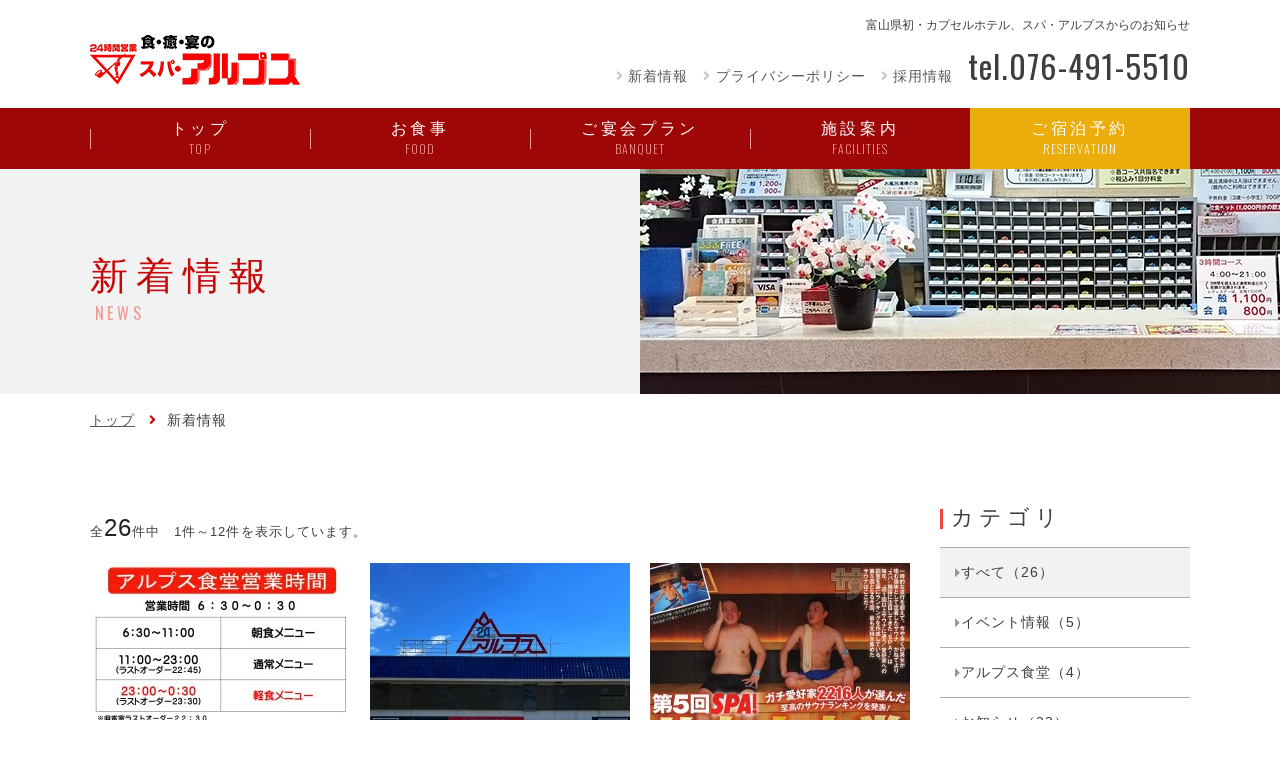

--- FILE ---
content_type: text/html; charset=UTF-8
request_url: http://www.sauna-alps.com/news/?y=2021&m=04
body_size: 25003
content:
<!DOCTYPE html>
<html class="mouse lower modern chrome">
<head prefix="og: http://ogp.me/ns# fb: http://ogp.me/ns/fb# website: http://ogp.me/ns/website#">
<meta charset="utf-8">
<title>新着情報【公式】スパ・アルプス | 富山・カプセルホテル</title>
<meta name="keywords" content="カプセルホテル,サウナ,大浴場,スパ,富山,新着情報">
<meta name="description" content="DESCRIPTION">
<meta name="viewport" content="width=device-width, initial-scale=0.0, user-scalable=no, minimum-scale=1.0, maximum-scale=1.0">
<meta name="format-detection" content="telephone=no">
<link rel="index" href="http://sauna-alps.com/">

<!-- favicon -->
<link rel="shortcut icon" href="http://sauna-alps.com/images/favicon.ico">

<!-- apple-touch-icon -->
<link rel="apple-touch-icon" href="http://sauna-alps.com/images/apple-touch-icon.png">

<!-- Open graph tags -->
<meta property="og:site_name" content="【公式】スパ・アルプス | 富山・カプセルホテル">
<meta property="og:title" content="新着情報【公式】スパ・アルプス | 富山・カプセルホテル">
<meta property="og:type" content="website">
<meta property="og:url" content="http://www.sauna-alps.com/news/?y=2021&m=04">
<meta property="og:description" content="DESCRIPTION">
<meta property="og:image" content="http://sauna-alps.com/images/ogp.jpg">

<!-- *** stylesheet *** -->
<link href="http://sauna-alps.com/css/default.css" rel="stylesheet" type="text/css" media="all">
<link href="http://sauna-alps.com/css/print.css" rel="stylesheet" type="text/css" media="print">
<link href="http://sauna-alps.com/css/common.css" rel="stylesheet" type="text/css" media="all">
<link rel="stylesheet" href="https://use.fontawesome.com/releases/v5.1.0/css/all.css" integrity="sha384-lKuwvrZot6UHsBSfcMvOkWwlCMgc0TaWr+30HWe3a4ltaBwTZhyTEggF5tJv8tbt" crossorigin="anonymous">
<link href="https://fonts.googleapis.com/css?family=Oswald|Oswald:200" rel="stylesheet"><link href="http://sauna-alps.com/css/news.css" rel="stylesheet" type="text/css" media="all">

<!-- *** javascript *** -->
<script src="http://sauna-alps.com/js/jquery-2.1.4.min.js"></script>
<script src="http://sauna-alps.com/js/analytics.js"></script>
<script src="http://sauna-alps.com/js/config.js"></script>
<script src="http://sauna-alps.com/js/common.js"></script>
<script>
    // readyEvent
    $(function(){

        var $match = $('#link li').find('.box_txt');

        $w.on({
            //load
            'load' : function(){

            },
            //scroll
            'scroll' : function(){

            }
        }).superResize({
            //resize
            resizeAfter : function(){
                matchHeight($match,(abi.pc) ? 3 : (abi.tab) ? 3 : 1);

            }
        }).firstLoad({
            //firstLoad
            pc_tab : function(){

            },
            sp : function(){

            }
        });
    });
</script>
</head>

<body id="news">
<div id="page">
<div id="header">
	<div class="con_header">
		<div class="box_header">
			<h1>富山県初・カプセルホテル、スパ・アルプスからのお知らせ</h1>
						<h2 class="logo"><a href="http://sauna-alps.com/"><img src="http://sauna-alps.com/images/header/logo.png" alt="スパ・アルプス"></a></h2>
			<div class="box_right view_pc-tab">
				<p class="txt_tel">tel.<a href="tel:0764915510">076-491-5510</a></p>
				<ul class="box_snav">
					<li><a href="http://sauna-alps.com/news/">新着情報</a></li>
					<li><a href="http://sauna-alps.com/images/privacy.pdf" target="_blank">プライバシーポリシー</a></li>
					<li><a href="http://sauna-alps.com/news/34">採用情報</a></li>
				</ul>
			</div>
		</div>
		<div id="box_gnav" class="view_pc-tab">
			<ul>
				<li class="logo"><a href="http://sauna-alps.com/"><img src="http://sauna-alps.com/images/header/logo_nav.png" alt="スパ・アルプス"></a></li>
				<li><a href="http://sauna-alps.com/">
					<span>トップ</span>
					<em>TOP</em>
				</a></li>
				<li class=""><a href="http://sauna-alps.com/food/">
					<span>お食事</span>
					<em>FOOD</em>
				</a></li>
				<li class=""><a href="http://sauna-alps.com/banquet/">
					<span>ご宴会プラン</span>
					<em>BANQUET</em>
				</a></li>
				<li class=""><a href="http://sauna-alps.com/facilities/">
					<span>施設案内</span>
					<em>FACILITIES</em>
				</a></li>
				<li class="btn_rsv"><a href="https://www.jhpds.net/spa-alps/uw/uwp3100/uww3101.do?yadNo=390452" target="_blank">
					<span>ご宿泊予約</span>
					<em>RESERVATION</em>
				</a></li>
			</ul>
		</div><!-- /.box_gnav -->
	</div>
			<div class="con_page_title">
			<div class="box_page_title">
				<div class="box_title">
					<h2>
						<span>新着情報</span>
						<em>NEWS</em>
					</h2>
				</div>
				<p class="photo view_pc-tab"><img src="#" data-img="http://sauna-alps.com/news/images/img_main.jpg" alt="新着情報" class="load_pc-tab"></p>
			</div>
			<p class="main_img view_sp"><img src="#" data-img="http://sauna-alps.com/news/images/img_main.jpg" alt="新着情報" class="load_sp"></p>
		</div>
	

</div><!-- /#header -->
<div id="contents">

	<ul class="box_topicpath">
		<li><a href="http://sauna-alps.com/">トップ</a></li>
		<li>新着情報</li>
	</ul><!-- /.box_topicpath -->

	<div class="con_news">
		<div class="main">
            <p class="txt_news">全<span>26</span>件中　1件～12件を表示しています。</p>
<ul id="link" class="box_news">
        <li>
        <a href="http://www.sauna-alps.com/news/216/">
                        <p class="photo">
                <img src="http://www.sauna-alps.com/_data/cache/images/2025/08/10/260_auto_b2c7dc59684a50abcd0cfb304a8d502e6d3da340.jpg" alt="">
            </p>
                        <div class="box_txt">
                <p class="txt_info"><em class="data">2025.08.10</em></p>
                <p class="txt_time">
                                        <span class="cate">お知らせ</span>
                                        <span class="cate">アルプス食堂</span>
                                    </p>
                <h4>アルプス食堂営業時間変更のお知らせ</h4>
            </div>
        </a>
    </li>
        <li>
        <a href="http://www.sauna-alps.com/news/224/">
                        <p class="photo">
                <img src="http://www.sauna-alps.com/_data/cache/images/2025/01/16/260_auto_920b8710da8e9055a33e849aaff753a4268a2c2b.jpg" alt="">
            </p>
                        <div class="box_txt">
                <p class="txt_info"><em class="data">2025.01.16</em></p>
                <p class="txt_time">
                                        <span class="cate">お知らせ</span>
                                    </p>
                <h4>富山県公式サイト 『doors TOYAMA』で当店が紹介されました。</h4>
            </div>
        </a>
    </li>
        <li>
        <a href="http://www.sauna-alps.com/news/225/">
                        <p class="photo">
                <img src="http://www.sauna-alps.com/_data/cache/images/2025/03/19/260_auto_48a06da9440ae24ad48fe48fd3e3f9f51a486060.jpg" alt="">
            </p>
                        <div class="box_txt">
                <p class="txt_info"><em class="data">2025.03.19</em></p>
                <p class="txt_time">
                                        <span class="cate">お知らせ</span>
                                    </p>
                <h4>サウナ大賞で3年連続入賞しました！</h4>
            </div>
        </a>
    </li>
        <li>
        <a href="http://www.sauna-alps.com/news/220/">
                        <p class="photo">
                <img src="http://www.sauna-alps.com/_data/cache/images/2024/10/27/260_auto_cc26d45781f6b5cf5636cd46964a6829a806f7fe.jpg" alt="">
            </p>
                        <div class="box_txt">
                <p class="txt_info"><em class="data">2024.10.27</em></p>
                <p class="txt_time">
                                        <span class="cate">お知らせ</span>
                                        <span class="cate">イベント情報</span>
                                    </p>
                <h4>毎月２６日「お風呂の日」が更にお楽しみいただけます♪</h4>
            </div>
        </a>
    </li>
        <li>
        <a href="http://www.sauna-alps.com/news/194/">
                        <p class="photo">
                <img src="http://www.sauna-alps.com/_data/cache/images/2023/08/30/260_auto_61cb9e2d606adff39625c25ed59781c6a3e6b9a1.jpg" alt="">
            </p>
                        <div class="box_txt">
                <p class="txt_info"><em class="data">2023.06.16</em></p>
                <p class="txt_time">
                                        <span class="cate">お知らせ</span>
                                    </p>
                <h4>日本最大級水風呂「青の洞窟」がリニューアル！</h4>
            </div>
        </a>
    </li>
        <li>
        <a href="http://www.sauna-alps.com/news/211/">
                        <p class="photo">
                <img src="http://www.sauna-alps.com/_data/cache/images/2024/05/17/260_auto_5b2565057bc3f02936d77fd06dab4b6b22a44b2b.jpg" alt="">
            </p>
                        <div class="box_txt">
                <p class="txt_info"><em class="data">2024.05.17</em></p>
                <p class="txt_time">
                                        <span class="cate">お知らせ</span>
                                    </p>
                <h4>女性のお客様！当店はサウナだけではありません！</h4>
            </div>
        </a>
    </li>
        <li>
        <a href="http://www.sauna-alps.com/news/210/">
                        <p class="photo">
                <img src="http://www.sauna-alps.com/_data/cache/images/2024/03/22/260_auto_1c6a246fdd48eee015447265b6610e7659b4580c.jpg" alt="">
            </p>
                        <div class="box_txt">
                <p class="txt_info"><em class="data">2024.03.22</em></p>
                <p class="txt_time">
                                        <span class="cate">お知らせ</span>
                                    </p>
                <h4>北日本新聞の朝刊で当店が紹介されました。</h4>
            </div>
        </a>
    </li>
        <li>
        <a href="http://www.sauna-alps.com/news/93/">
                        <p class="photo">
                <img src="http://www.sauna-alps.com/_data/cache/images/2024/02/29/260_auto_8bb1b64030d8b2e38a428f370116a9c5f5fc6f7b.jpg" alt="">
            </p>
                        <div class="box_txt">
                <p class="txt_info"><em class="data">2024.02.29</em></p>
                <p class="txt_time">
                                        <span class="cate">お知らせ</span>
                                        <span class="cate">イベント情報</span>
                                    </p>
                <h4>【大好評】メンズデーお得にアルプスへＧＯ！　ついにレギュラー企画となりました！</h4>
            </div>
        </a>
    </li>
        <li>
        <a href="http://www.sauna-alps.com/news/202/">
                        <p class="photo">
                <img src="http://www.sauna-alps.com/_data/cache/images/2023/12/01/260_auto_ae62e772fb80a11bf891d835f1150766b600f19e.jpg" alt="">
            </p>
                        <div class="box_txt">
                <p class="txt_info"><em class="data">2023.12.01</em></p>
                <p class="txt_time">
                                        <span class="cate">お知らせ</span>
                                        <span class="cate">イベント情報</span>
                                    </p>
                <h4>当店のロビーにガチャガチャが登場です(^o^)</h4>
            </div>
        </a>
    </li>
        <li>
        <a href="http://www.sauna-alps.com/news/179/">
                        <p class="photo">
                <img src="http://www.sauna-alps.com/_data/cache/images/2023/11/22/260_auto_177bc8512bcbe718b0b2152760e26ca2ada4c9c0.jpg" alt="">
            </p>
                        <div class="box_txt">
                <p class="txt_info"><em class="data">2023.11.22</em></p>
                <p class="txt_time">
                                        <span class="cate">お知らせ</span>
                                    </p>
                <h4>サウナ大賞で受賞をいただきました！</h4>
            </div>
        </a>
    </li>
        <li>
        <a href="http://www.sauna-alps.com/news/201/">
                        <p class="photo">
                <img src="http://www.sauna-alps.com/_data/cache/images/2023/11/01/260_auto_9f5b5c833615b5da22e676b4763d9e5e84d13f03.jpg" alt="">
            </p>
                        <div class="box_txt">
                <p class="txt_info"><em class="data">2023.11.01</em></p>
                <p class="txt_time">
                                        <span class="cate">お知らせ</span>
                                    </p>
                <h4>雑誌アン・アンに掲載されました！</h4>
            </div>
        </a>
    </li>
        <li>
        <a href="http://www.sauna-alps.com/news/187/">
                        <p class="photo">
                <img src="http://www.sauna-alps.com/_data/cache/images/2023/08/30/260_auto_26213d99a5d544420e01e6e909fd6effc43c035d.jpg" alt="">
            </p>
                        <div class="box_txt">
                <p class="txt_info"><em class="data">2023.03.25</em></p>
                <p class="txt_time">
                                        <span class="cate">お知らせ</span>
                                    </p>
                <h4>北日本新聞社のフリーマガジン「ゼロニイ」にて当店が紹介されました！</h4>
            </div>
        </a>
    </li>
</ul>
<div class="box_pager">
    <div>
        
        <ul>
                    <li class="active">
                <a href="http://www.sauna-alps.com/news?y=2021&m=04&page=1">1</a>
            </li>
                    <li>
                <a href="http://www.sauna-alps.com/news?y=2021&m=04&page=2">2</a>
            </li>
                    <li>
                <a href="http://www.sauna-alps.com/news?y=2021&m=04&page=3">3</a>
            </li>
                </ul>

                <p class="btn_next" style=""><a href="http://www.sauna-alps.com/news?y=2021&m=04&page=2"></a></p>
            </div>
</div>
		</div><!-- /.main -->

		<div class="side">
            <!-- Categories -->
<div class="box_side">
    <p class="st"><span>カテゴリ</span></p>
    <ul class="box_cate">
                <li class="check">
            <a href="http://sauna-alps.com/news/"> すべて（26）</a>
        </li>
                <li class="">
            <a href="http://sauna-alps.com/news/?category=018a2647-d88f-389d-6bf3-e6399277a3b1">
                イベント情報（5）
            </a>
        </li>
                <li class="">
            <a href="http://sauna-alps.com/news/?category=018a2647-d8aa-e284-9408-265d9eafe92e">
                アルプス食堂（4）
            </a>
        </li>
                <li class="">
            <a href="http://sauna-alps.com/news/?category=018a2647-d85a-c147-0de3-3c3637c881b7">
                お知らせ（22）
            </a>
        </li>
                <li class="">
            <a href="http://sauna-alps.com/news/?category=018a2647-d875-ddf1-bd0d-6cfff19b2636">
                採用情報（1）
            </a>
        </li>
            </ul><!-- /.box_cate -->
</div><!-- /.box_side -->

<!-- Archives -->
<div class="box_side">
    <p class="st"><span>アーカイブ</span></p>
    <ul class="box_mon">
                <li>
            <p class="obj_accordion ">2025年(4)</p>
            <ol style="display:none;">
                                 <li>
                     <a href="http://sauna-alps.com/news?year=2025&amp;month=8">
                         <span>8月(1)</span>
                    </a>
                 </li>
                                 <li>
                     <a href="http://sauna-alps.com/news?year=2025&amp;month=3">
                         <span>3月(1)</span>
                    </a>
                 </li>
                                 <li>
                     <a href="http://sauna-alps.com/news?year=2025&amp;month=1">
                         <span>1月(2)</span>
                    </a>
                 </li>
                            </ol>
        </li>
                <li>
            <p class="obj_accordion ">2024年(4)</p>
            <ol style="display:none;">
                                 <li>
                     <a href="http://sauna-alps.com/news?year=2024&amp;month=10">
                         <span>10月(1)</span>
                    </a>
                 </li>
                                 <li>
                     <a href="http://sauna-alps.com/news?year=2024&amp;month=5">
                         <span>5月(1)</span>
                    </a>
                 </li>
                                 <li>
                     <a href="http://sauna-alps.com/news?year=2024&amp;month=3">
                         <span>3月(1)</span>
                    </a>
                 </li>
                                 <li>
                     <a href="http://sauna-alps.com/news?year=2024&amp;month=2">
                         <span>2月(1)</span>
                    </a>
                 </li>
                            </ol>
        </li>
                <li>
            <p class="obj_accordion ">2023年(7)</p>
            <ol style="display:none;">
                                 <li>
                     <a href="http://sauna-alps.com/news?year=2023&amp;month=12">
                         <span>12月(1)</span>
                    </a>
                 </li>
                                 <li>
                     <a href="http://sauna-alps.com/news?year=2023&amp;month=11">
                         <span>11月(2)</span>
                    </a>
                 </li>
                                 <li>
                     <a href="http://sauna-alps.com/news?year=2023&amp;month=7">
                         <span>7月(1)</span>
                    </a>
                 </li>
                                 <li>
                     <a href="http://sauna-alps.com/news?year=2023&amp;month=6">
                         <span>6月(1)</span>
                    </a>
                 </li>
                                 <li>
                     <a href="http://sauna-alps.com/news?year=2023&amp;month=5">
                         <span>5月(1)</span>
                    </a>
                 </li>
                                 <li>
                     <a href="http://sauna-alps.com/news?year=2023&amp;month=3">
                         <span>3月(1)</span>
                    </a>
                 </li>
                            </ol>
        </li>
                <li>
            <p class="obj_accordion ">2022年(2)</p>
            <ol style="display:none;">
                                 <li>
                     <a href="http://sauna-alps.com/news?year=2022&amp;month=9">
                         <span>9月(1)</span>
                    </a>
                 </li>
                                 <li>
                     <a href="http://sauna-alps.com/news?year=2022&amp;month=5">
                         <span>5月(1)</span>
                    </a>
                 </li>
                            </ol>
        </li>
                <li>
            <p class="obj_accordion ">2021年(4)</p>
            <ol style="display:none;">
                                 <li>
                     <a href="http://sauna-alps.com/news?year=2021&amp;month=11">
                         <span>11月(3)</span>
                    </a>
                 </li>
                                 <li>
                     <a href="http://sauna-alps.com/news?year=2021&amp;month=4">
                         <span>4月(1)</span>
                    </a>
                 </li>
                            </ol>
        </li>
                <li>
            <p class="obj_accordion ">2019年(5)</p>
            <ol style="display:none;">
                                 <li>
                     <a href="http://sauna-alps.com/news?year=2019&amp;month=8">
                         <span>8月(3)</span>
                    </a>
                 </li>
                                 <li>
                     <a href="http://sauna-alps.com/news?year=2019&amp;month=2">
                         <span>2月(1)</span>
                    </a>
                 </li>
                                 <li>
                     <a href="http://sauna-alps.com/news?year=2019&amp;month=1">
                         <span>1月(1)</span>
                    </a>
                 </li>
                            </ol>
        </li>
            </ul><!-- /.box_mon -->
</div><!-- /.box_side -->
		</div><!-- /.side -->
	</div>


</div><!-- /#contents -->
<div id="footer">
	<p id="ptop"><a href="#page"><em>TOP</em></a></p>
	<div class="con_footer">
		<div class="box_foo">
			<p class="logo"><a href="http://sauna-alps.com/"><img src="http://sauna-alps.com/images/footer/logo_foo.png" alt="食・癒・宴のスパ・アルプス"></a></p>
			<address>
				スパ・アルプス<br>
				〒939-8006　富山県富山市山室292-1
			</address>
			<ul class="box_sns">
				<li class="ic_tw"><a href="https://twitter.com/spaalps" target="_blank"></a></li>
				<li class="ic_insta"><a href="https://www.instagram.com/spaalps/" target="_blank"></a></li>
				<li class="ic_line"><a href="https://page.line.me/end9786o" target="_blank"></a></li>
			</ul>
			<p class="txt_tel">お電話でのお問い合わせ<em>tel.<a href="tel:0764915510">076-491-5510</a></em></p>
			<p class="btn"><a href="https://www.jhpds.net/spa-alps/uw/uwp3100/uww3101.do?yadNo=390452" target="_blank">ご宿泊予約はこちら</a></p>
			<ul class="nox_nav view_pc-tab">
				<li><a href="http://sauna-alps.com/">トップ</a></li>
				<li><a href="http://sauna-alps.com/banquet/">ご宴会</a></li>
				<li><a href="http://sauna-alps.com/food/">お食事</a></li>
				<li><a href="http://sauna-alps.com/facilities/">施設案内</a></li>
				<li><a href="http://sauna-alps.com/news/">新着情報</a></li>
				<li><a href="http://sauna-alps.com/news/34">採用情報</a></li>
				<li><a href="http://sauna-alps.com/images/privacy.pdf" target="_blank">プライバシーポリシー</a></li>
			</ul>
			<p class="bn_offi"><img src="http://sauna-alps.com/images/footer/bn_offi.png" alt="富山市オフィシャルスポンサー　スパ・アルプスは富山市を応援しています！"></p>
		</div>
	</div><!-- /.con_footer -->
	<p id="copyright">Copyright&copy; 2018 Sauna Alupsu All Right Reserved.</p>
</div><!-- /#footer -->



<div id="fixnav-sp" class="view_sp">
	<ul>
		<li class="fixnav_tel"><a href="tel:0764915510">
			<em>TEL</em>
		</a></li>
		<li class="fixnav_acc"><a href="http://sauna-alps.com/#access">
			<em>アクセス</em>
		</a></li>
		<li class="fixnav_fee"><a href="http://sauna-alps.com/#fee">
			<em>入館料金</em>
		</a></li>
		<li class="fixnav_rsv btn_rsv"><a href="https://www.jhpds.net/spa-alps/uw/uwp3100/uww3101.do?yadNo=390452" target="_blank">
			<em>宿泊予約</em>
		</a></li>
		<li class="fixnav_menu btn_gnav"><a href="javascript:void(0);">
			<em>MENU</em>
		</a></li>
	</ul>
</div><!-- #fixnav-sp -->

<div id="MenuList" class="view_sp">
	<div class="con_menu">
		<p class="logo"><a href="http://sauna-alps.com/"><img src="#" data-img="http://sauna-alps.com/images/header/logo.png" class="load_sp" alt="スパ・アルプス"></a></p>
		<p class="BtnClose btn_close"></p>
		<ul class="box_gnav">
			<li><a href="http://sauna-alps.com/">トップ</a></li>
			<li><a href="http://sauna-alps.com/food/">お料理</a></li>
			<li><a href="http://sauna-alps.com/banquet/">ご宴会プラン</a></li>
			<li><a href="http://sauna-alps.com/facilities/">施設案内</a></li>
			<li><a href="http://sauna-alps.com/news/">新着情報</a></li>
			<li><a href="http://sauna-alps.com/news/34">採用情報</a></li>
			<li><a href="http://sauna-alps.com/images/privacy.pdf" target="_blank">プライバシーポリシー</a></li>
			<li class="plan"><a href="https://www.jhpds.net/spa-alps/uw/uwp3100/uww3101.do?yadNo=390452" target="_blank">ご宿泊プラン一覧</a></li>
		</ul>
		<div class="box_tel">
			<p class="st">お電話でのお問い合わせ</p>
			<p class="text_tel">tel.<a href="tel:0764915510">076-491-5510</a></p>
		</div>
	</div>
</div><!-- /#menuList -->

</div><!-- /#page -->
</body>
</html>


--- FILE ---
content_type: text/css
request_url: http://sauna-alps.com/css/common.css
body_size: 29403
content:
@charset "UTF-8";
/* ===================================================================
CSS information

 file name  : common.css
 author     : Ability Consultant
 style info : 基本・共通設定
=================================================================== */
#header .con_header .box_header, #box_gnav ul, #con_fixnav ul, .con_page_title .box_page_title, #contents .box_topicpath, #footer .con_footer .box_foo {
  max-width: 1100px;
  margin: auto;
}
@media only screen and (max-width: 1099px) {
  #header .con_header .box_header, #box_gnav ul, #con_fixnav ul, .con_page_title .box_page_title, #contents .box_topicpath, #footer .con_footer .box_foo {
    width: 91.66667%;
  }
}

/*-------- タイトル ----------------*/
/*-------- ボタン ----------------*/
/* -----------------------------------------------------------
	基本設定、リンクカラーなど
----------------------------------------------------------- */
html {
  font-size: small;
  line-height: 1.7;
  letter-spacing: .08em;
}

body {
  color: #3e3e3e;
  background: #fff;
  -webkit-text-size-adjust: none;
  font-size: 108%;
}
.ie body {
  font-size: 105%;
}
@media only screen and (max-width: 767px) {
  body {
    font-size: 100%;
  }
}
body a {
  color: #585858;
}
body a:link, body a:visited, body a:active {
  text-decoration: underline;
}
.mouse body a:hover, .touch body a.touchstart {
  text-decoration: none;
  color: #717171;
}
body img {
  max-width: 100%;
  -webkit-touch-callout: none;
}

body, pre, input, textarea, select {
  font-family: "ヒラギノ角ゴ Pro W3","Hiragino Kaku Gothic Pro","メイリオ",Meiryo,sans-serif;
}

input, select, textarea {
  font-size: 100%;
}

html.ie8 .view_tab,
html.ie8 .view_tab_sp,
html.ie8 .view_sp {
  display: none !important;
}
html.ie8 #page {
  min-width: 1100px !important;
  margin: auto;
  font-size: 100% !important;
}

@media only screen and (min-width: 1100px) {
  body .view_tab-sp, body .view_tab {
    display: none !important;
  }
}
@media print {
  body .view_tab-sp, body .view_tab {
    display: none !important;
  }
}
.ie8 body .view_tab-sp, .ie8 body .view_tab {
  display: none !important;
}
@media only screen and (min-width: 768px) {
  body .view_sp {
    display: none !important;
  }
}
@media print {
  body .view_sp {
    display: none !important;
  }
}
.ie8 body .view_sp {
  display: none !important;
}
@media only screen and (max-width: 1099px) {
  body .view_pc {
    display: none !important;
  }
}
@media only screen and (max-width: 767px) {
  body .view_pc-tab, body .view_tab {
    display: none !important;
  }
}

.mouse .over {
  -moz-transition: opacity 200ms ease-in;
  -o-transition: opacity 200ms ease-in;
  -webkit-transition: opacity 200ms ease-in;
  transition: opacity 200ms ease-in;
}
.mouse .over:hover, .touch .over.touchstart {
  filter: progid:DXImageTransform.Microsoft.Alpha(Opacity=70);
  opacity: 0.7;
}
.touch .over {
  -webkit-tap-highlight-color: transparent;
}
.touch .over.touchend {
  -moz-transition-delay: 200ms;
  -o-transition-delay: 200ms;
  -webkit-transition-delay: 200ms;
  transition-delay: 200ms;
}

/* -----------------------------------------------------------
	#page
----------------------------------------------------------- */
@media only screen and (min-width: 768px) {
  #page {
    font-size: 100% !important;
  }
}
@media print {
  #page {
    font-size: 100% !important;
  }
}
.ie8 #page {
  font-size: 100% !important;
}

/* -----------------------------------------------------------
	#header
----------------------------------------------------------- */
#header .con_header .box_header {
  overflow: hidden;
  margin: 15px auto 20px;
}
@media only screen and (min-width: 768px) and (max-width: 1099px) {
  #header .con_header .box_header {
    margin: 2% auto;
  }
}
@media only screen and (max-width: 767px) {
  #header .con_header .box_header {
    margin: 1% auto;
  }
}
#header .con_header .box_header h1 {
  font-size: 86%;
  text-align: right;
  font-weight: normal;
  letter-spacing: normal;
}
@media only screen and (max-width: 767px) {
  #header .con_header .box_header h1 {
    margin-bottom: 2%;
  }
}
#header .con_header .box_header .logo {
  float: left;
}
@media only screen and (max-width: 1099px) {
  #header .con_header .box_header .logo {
    width: 10em;
  }
}
@media only screen and (max-width: 767px) {
  #header .con_header .box_header .logo {
    float: none;
    margin: 2% auto;
  }
}
#header .con_header .box_header .logo a {
  display: block;
}
.mouse #header .con_header .box_header .logo a {
  -moz-transition: opacity 500ms ease-in;
  -o-transition: opacity 500ms ease-in;
  -webkit-transition: opacity 500ms ease-in;
  transition: opacity 500ms ease-in;
}
.mouse #header .con_header .box_header .logo a:hover, .touch #header .con_header .box_header .logo a.touchstart {
  filter: progid:DXImageTransform.Microsoft.Alpha(Opacity=70);
  opacity: 0.7;
}
.touch #header .con_header .box_header .logo a {
  -webkit-tap-highlight-color: transparent;
}
.touch #header .con_header .box_header .logo a.touchend {
  -moz-transition-delay: 200ms;
  -o-transition-delay: 200ms;
  -webkit-transition-delay: 200ms;
  transition-delay: 200ms;
}
#header .con_header .box_header .box_right {
  float: right;
  margin-top: 15px;
}
@media only screen and (min-width: 768px) and (max-width: 1099px) {
  #header .con_header .box_header .box_right {
    margin-top: 2%;
  }
}
#header .con_header .box_header .box_right .txt_tel {
  float: right;
  font-family: 'Oswald', sans-serif;
  font-size: 229%;
  line-height: 1;
}
@media only screen and (min-width: 768px) and (max-width: 1099px) {
  #header .con_header .box_header .box_right .txt_tel {
    font-size: 179%;
  }
}
#header .con_header .box_header .box_right .box_snav {
  float: right;
  overflow: hidden;
  margin-top: 15px;
}
@media only screen and (min-width: 768px) and (max-width: 1099px) {
  #header .con_header .box_header .box_right .box_snav {
    margin: .5em 1em 0 0;
    font-size: 86%;
  }
}
#header .con_header .box_header .box_right .box_snav li {
  margin-right: 15px;
  float: left;
}
@media only screen and (min-width: 768px) and (max-width: 1099px) {
  #header .con_header .box_header .box_right .box_snav li {
    margin-right: .7em;
    letter-spacing: normal;
  }
}
#header .con_header .box_header .box_right .box_snav li a {
  text-decoration: none !important;
}
.mouse #header .con_header .box_header .box_right .box_snav li a:hover, .touch #header .con_header .box_header .box_right .box_snav li a.touchstart {
  text-decoration: underline !important;
}
.touch #header .con_header .box_header .box_right .box_snav li a {
  -webkit-tap-highlight-color: transparent;
}
.touch #header .con_header .box_header .box_right .box_snav li a.touchend {
  -moz-transition-delay: 200ms;
  -o-transition-delay: 200ms;
  -webkit-transition-delay: 200ms;
  transition-delay: 200ms;
}
#header .con_header .box_header .box_right .box_snav li a:before {
  content: "";
  margin-right: .3em;
  font-family: 'Font Awesome 5 Free';
  font-weight: 900;
  color: #c8c8c8;
}

#box_gnav {
  background: #9d0707;
}

#con_fixnav {
  background: #9d0707;
}

#box_gnav ul, #con_fixnav ul {
  overflow: hidden;
}
#box_gnav ul li, #con_fixnav ul li {
  float: left;
  position: relative;
}
#box_gnav ul li:after, #con_fixnav ul li:after {
  content: '';
  width: 0;
  height: 4px;
  background: #eaad0c;
  position: absolute;
  bottom: 0;
  left: 50%;
  -moz-transform: translateX(-50%);
  -ms-transform: translateX(-50%);
  -webkit-transform: translateX(-50%);
  transform: translateX(-50%);
  -moz-transition: width 0.8s, left 0.8s;
  -o-transition: width 0.8s, left 0.8s;
  -webkit-transition: width 0.8s, left 0.8s;
  transition: width 0.8s, left 0.8s;
}
#box_gnav ul li:first-child a:before, #con_fixnav ul li:first-child a:before {
  content: none;
}
#box_gnav ul li:hover:after, #box_gnav ul li.active:after, #con_fixnav ul li:hover:after, #con_fixnav ul li.active:after {
  width: 25%;
}
#box_gnav ul li a, #con_fixnav ul li a {
  color: #fff;
  text-decoration: none;
  text-align: center;
  display: block;
  position: relative;
  line-height: 1.4;
  padding: 10px 0;
}
#box_gnav ul li a span, #con_fixnav ul li a span {
  font-family: "ヒラギノ明朝 Pro W3","Hiragino Mincho Pro","Yu Mincho",YuMincho,"游明朝","ＭＳ Ｐ明朝","MS PMincho","Times New Roman",Times,Garamond,Georgia,serif;
  font-size: 115%;
  letter-spacing: .22em;
  display: block;
}
@media only screen and (min-width: 768px) and (max-width: 1099px) {
  #box_gnav ul li a span, #con_fixnav ul li a span {
    font-size: 108%;
  }
}
#box_gnav ul li a em, #con_fixnav ul li a em {
  font-family: 'Oswald', sans-serif;
  font-weight: 100;
  font-size: 86%;
  color: #ffb1b1;
}
#box_gnav ul li a:before, #con_fixnav ul li a:before {
  content: '';
  width: 1px;
  height: 20px;
  background: #f09898;
  position: absolute;
  top: 35%;
  left: 0;
}
#box_gnav ul li.btn_rsv:after, #con_fixnav ul li.btn_rsv:after {
  background: #c60808;
}
#box_gnav ul li.btn_rsv a, #con_fixnav ul li.btn_rsv a {
  background: #eaad0c;
}
#box_gnav ul li.btn_rsv a em, #con_fixnav ul li.btn_rsv a em {
  color: #fff;
}
#box_gnav ul li.btn_rsv a:before, #con_fixnav ul li.btn_rsv a:before {
  content: none;
}

#box_gnav ul li {
  width: 20%;
}
#box_gnav ul li:first-child {
  display: none;
}

#con_fixnav {
  position: fixed;
  width: 100%;
  top: 0;
  left: 0;
  width: 100%;
  z-index: 1000;
  margin-top: -100px;
  -moz-transition: margin-top 1s;
  -o-transition: margin-top 1s;
  -webkit-transition: margin-top 1s;
  transition: margin-top 1s;
}
#con_fixnav.active {
  margin-top: 0;
}
#con_fixnav ul li {
  width: 16.66667%;
}
#con_fixnav ul li.logo a {
  padding: 12px 0;
}
.mouse #con_fixnav ul li.logo a {
  -moz-transition: opacity 500ms ease-in;
  -o-transition: opacity 500ms ease-in;
  -webkit-transition: opacity 500ms ease-in;
  transition: opacity 500ms ease-in;
}
.mouse #con_fixnav ul li.logo a:hover, .touch #con_fixnav ul li.logo a.touchstart {
  filter: progid:DXImageTransform.Microsoft.Alpha(Opacity=70);
  opacity: 0.7;
}
.touch #con_fixnav ul li.logo a {
  -webkit-tap-highlight-color: transparent;
}
.touch #con_fixnav ul li.logo a.touchend {
  -moz-transition-delay: 200ms;
  -o-transition-delay: 200ms;
  -webkit-transition-delay: 200ms;
  transition-delay: 200ms;
}
@media only screen and (min-width: 768px) and (max-width: 1099px) {
  #con_fixnav ul li.logo a img {
    width: 95%;
  }
}
#con_fixnav ul li.logo:after {
  content: none;
}

/* -----------------------------------------------------------
	#con_page_title
----------------------------------------------------------- */
.con_page_title {
  background: #f2f2f2;
  overflow: hidden;
  position: relative;
}
@media only screen and (max-width: 767px) {
  .con_page_title {
    background: none;
  }
}
@media only screen and (max-width: 767px) {
  .con_page_title .box_page_title {
    position: absolute;
    width: 100%;
    text-align: center;
    top: 50%;
    left: 0;
    -moz-transform: translateY(-50%);
    -ms-transform: translateY(-50%);
    -webkit-transform: translateY(-50%);
    transform: translateY(-50%);
    z-index: 1;
  }
}
.con_page_title .box_page_title .box_title {
  float: left;
  width: 50%;
  position: relative;
  z-index: 1;
}
@media only screen and (min-width: 768px) and (max-width: 1099px) {
  .con_page_title .box_page_title .box_title {
    width: 40%;
  }
}
@media only screen and (max-width: 767px) {
  .con_page_title .box_page_title .box_title {
    width: 100%;
    float: none;
  }
}
.con_page_title .box_page_title .box_title h2 {
  color: #fff;
  font-weight: normal;
  width: 100%;
  margin-top: 16%;
  line-height: 1;
}
@media only screen and (min-width: 768px) and (max-width: 1099px) {
  .con_page_title .box_page_title .box_title h2 {
    margin-top: 26%;
  }
}
@media only screen and (max-width: 767px) {
  .con_page_title .box_page_title .box_title h2 {
    margin-top: 0;
    text-shadow: 0 0 10px rgba(0, 0, 0, 0.5);
  }
}
.con_page_title .box_page_title .box_title h2 span {
  font-family: "ヒラギノ明朝 Pro W3","Hiragino Mincho Pro","Yu Mincho",YuMincho,"游明朝","ＭＳ Ｐ明朝","MS PMincho","Times New Roman",Times,Garamond,Georgia,serif;
  font-size: 272%;
  display: block;
  color: #c60808;
  letter-spacing: .22em;
  margin-bottom: 10px;
}
@media only screen and (min-width: 768px) and (max-width: 1099px) {
  .con_page_title .box_page_title .box_title h2 span {
    font-size: 250%;
  }
}
@media only screen and (max-width: 767px) {
  .con_page_title .box_page_title .box_title h2 span {
    font-size: 158%;
  }
}
@media only screen and (min-width: 768px) and (max-width: 1099px) {
  .con_page_title .box_page_title .box_title h2 span {
    margin-bottom: 2%;
  }
}
@media only screen and (max-width: 767px) {
  .con_page_title .box_page_title .box_title h2 span {
    margin-bottom: 3%;
  }
}
@media only screen and (max-width: 767px) {
  .con_page_title .box_page_title .box_title h2 span {
    color: #fff;
  }
}
.con_page_title .box_page_title .box_title h2 em {
  font-family: 'Oswald', sans-serif;
  display: block;
  font-size: 115%;
  letter-spacing: .22em;
  color: #f09898;
  margin-left: .3em;
}
@media only screen and (max-width: 767px) {
  .con_page_title .box_page_title .box_title h2 em {
    font-size: 86%;
    color: #ffcece;
  }
}
.con_page_title .box_page_title .photo {
  position: relative;
  right: 0;
  margin-right: -1000px;
  z-index: 0;
}
@media only screen and (min-width: 768px) and (max-width: 1099px) {
  .con_page_title .box_page_title .photo {
    right: -10%;
  }
}
.con_page_title .main_img {
  overflow: hidden;
  position: relative;
  z-index: 0;
}
.con_page_title .main_img img {
  position: relative;
  width: 120%;
  max-width: none;
  margin-left: -10%;
}
.con_page_title .main_img:before {
  content: '';
  width: 100%;
  height: 100%;
  position: absolute;
  top: 0;
  left: 0;
  background: rgba(0, 0, 0, 0.3);
  z-index: 1;
}

/* -----------------------------------------------------------
	#contents
----------------------------------------------------------- */
#contents .box_topicpath {
  overflow: hidden;
  padding: 15px 0;
}
@media only screen and (max-width: 767px) {
  #contents .box_topicpath {
    padding: 0.5em 0;
  }
}
#contents .box_topicpath li {
  float: left;
}
#contents .box_topicpath li:after {
  content: "";
  margin-left: .3em;
  font-family: 'Font Awesome 5 Free';
  font-weight: 900;
  color: #c60808;
  margin: 0 0.7em 0 1em;
}
#contents .box_topicpath li:last-child:after {
  content: none;
}

/* -----------------------------------------------------------
	#footer
----------------------------------------------------------- */
@media only screen and (max-width: 767px) {
  #footer {
    padding-bottom: 4em;
  }
}
#footer #ptop {
  position: fixed;
  bottom: 30px;
  right: 30px;
  width: 60px;
  filter: progid:DXImageTransform.Microsoft.Alpha(Opacity=0);
  opacity: 0;
  z-index: -1;
  -moz-transition: opacity 0.5s;
  -o-transition: opacity 0.5s;
  -webkit-transition: opacity 0.5s;
  transition: opacity 0.5s;
}
@media only screen and (max-width: 767px) {
  #footer #ptop {
    position: static;
    width: 100%;
    filter: progid:DXImageTransform.Microsoft.Alpha(enabled=false);
    opacity: 1;
  }
}
#footer #ptop a {
  display: block;
  background: #3e3e3e;
  color: #fff;
  text-decoration: none;
  text-align: center;
  padding: .4em 0;
  line-height: 1.5;
}
.mouse #footer #ptop a {
  -moz-transition: opacity 500ms ease-in;
  -o-transition: opacity 500ms ease-in;
  -webkit-transition: opacity 500ms ease-in;
  transition: opacity 500ms ease-in;
}
.mouse #footer #ptop a:hover, .touch #footer #ptop a.touchstart {
  filter: progid:DXImageTransform.Microsoft.Alpha(Opacity=70);
  opacity: 0.7;
}
.touch #footer #ptop a {
  -webkit-tap-highlight-color: transparent;
}
.touch #footer #ptop a.touchend {
  -moz-transition-delay: 200ms;
  -o-transition-delay: 200ms;
  -webkit-transition-delay: 200ms;
  transition-delay: 200ms;
}
#footer #ptop a:before {
  content: "▲";
  margin-right: .3em;
  font-family: 'Font Awesome 5 Free';
  font-weight: 900;
  display: block;
  margin: 0 auto;
}
#footer #ptop a em {
  font-family: 'Oswald', sans-serif;
  font-size: 115%;
}
@media only screen and (max-width: 767px) {
  #footer #ptop a em {
    display: none;
  }
}
.fix #footer #ptop {
  filter: progid:DXImageTransform.Microsoft.Alpha(enabled=false);
  opacity: 1;
  z-index: 10;
}
#footer .con_footer {
  background: #f2f2f2;
  padding: 60px 0 40px;
}
@media only screen and (min-width: 768px) and (max-width: 1099px) {
  #footer .con_footer {
    padding: 5% 0;
  }
}
@media only screen and (max-width: 767px) {
  #footer .con_footer {
    padding: 8% 0;
  }
}
#footer .con_footer .box_foo {
  text-align: center;
}
#footer .con_footer .box_foo .logo a {
  display: inline-block;
}
.mouse #footer .con_footer .box_foo .logo a {
  -moz-transition: opacity 500ms ease-in;
  -o-transition: opacity 500ms ease-in;
  -webkit-transition: opacity 500ms ease-in;
  transition: opacity 500ms ease-in;
}
.mouse #footer .con_footer .box_foo .logo a:hover, .touch #footer .con_footer .box_foo .logo a.touchstart {
  filter: progid:DXImageTransform.Microsoft.Alpha(Opacity=70);
  opacity: 0.7;
}
.touch #footer .con_footer .box_foo .logo a {
  -webkit-tap-highlight-color: transparent;
}
.touch #footer .con_footer .box_foo .logo a.touchend {
  -moz-transition-delay: 200ms;
  -o-transition-delay: 200ms;
  -webkit-transition-delay: 200ms;
  transition-delay: 200ms;
}
@media only screen and (max-width: 767px) {
  #footer .con_footer .box_foo .logo a {
    width: 12em;
  }
}
#footer .con_footer .box_foo address {
  margin-top: 20px;
}
@media only screen and (min-width: 768px) and (max-width: 1099px) {
  #footer .con_footer .box_foo address {
    margin-top: 3%;
  }
}
@media only screen and (max-width: 767px) {
  #footer .con_footer .box_foo address {
    margin-top: 4%;
  }
}
#footer .con_footer .box_foo .box_sns {
  letter-spacing: -.4em;
  text-align: center;
  line-height: 1;
  margin: 20px 0 40px;
}
@media only screen and (min-width: 768px) and (max-width: 1099px) {
  #footer .con_footer .box_foo .box_sns {
    margin: 3% 0;
  }
}
@media only screen and (max-width: 767px) {
  #footer .con_footer .box_foo .box_sns {
    margin: 4% 0;
  }
}
@media only screen and (max-width: 767px) {
  #footer .con_footer .box_foo .box_sns {
    width: 100%;
    margin-top: 4%;
    letter-spacing: -.4em;
    text-align: center;
  }
}
#footer .con_footer .box_foo .box_sns li {
  letter-spacing: normal;
  display: inline-block;
  margin-left: 22px;
}
.mouse #footer .con_footer .box_foo .box_sns li {
  -moz-transition: opacity 500ms ease-in;
  -o-transition: opacity 500ms ease-in;
  -webkit-transition: opacity 500ms ease-in;
  transition: opacity 500ms ease-in;
}
.mouse #footer .con_footer .box_foo .box_sns li:hover, .touch #footer .con_footer .box_foo .box_sns li.touchstart {
  filter: progid:DXImageTransform.Microsoft.Alpha(Opacity=70);
  opacity: 0.7;
}
.touch #footer .con_footer .box_foo .box_sns li {
  -webkit-tap-highlight-color: transparent;
}
.touch #footer .con_footer .box_foo .box_sns li.touchend {
  -moz-transition-delay: 200ms;
  -o-transition-delay: 200ms;
  -webkit-transition-delay: 200ms;
  transition-delay: 200ms;
}
#footer .con_footer .box_foo .box_sns li:first-child {
  margin-left: 0;
}
@media only screen and (max-width: 767px) {
  #footer .con_footer .box_foo .box_sns li {
    float: none;
    display: inline-block;
    vertical-align: middle;
    letter-spacing: normal;
    margin-left: 4%;
  }
}
#footer .con_footer .box_foo .box_sns li a {
  display: block;
  text-decoration: none;
  text-align: center;
  color: #c60808;
}
#footer .con_footer .box_foo .box_sns li a:before {
  font-size: 200%;
  margin: 0 auto !important;
}
#footer .con_footer .box_foo .box_sns li.ic_fb a:before {
  content: "";
  margin-right: .3em;
  font-family: 'Font Awesome 5 Brands';
}
#footer .con_footer .box_foo .box_sns li.ic_tw a:before {
  content: "";
  margin-right: .3em;
  font-family: 'Font Awesome 5 Brands';
}
#footer .con_footer .box_foo .box_sns li.ic_insta a:before {
  content: "";
  margin-right: .3em;
  font-family: 'Font Awesome 5 Brands';
}
#footer .con_footer .box_foo .box_sns li.ic_yt a:before {
  content: "";
  margin-right: .3em;
  font-family: 'Font Awesome 5 Brands';
}
#footer .con_footer .box_foo .box_sns li.ic_line a:before {
  content: "";
  margin-right: .3em;
  font-family: 'Font Awesome 5 Brands';
}
#footer .con_footer .box_foo .txt_tel {
  text-align: left;
  display: inline-block;
  vertical-align: middle;
  margin-right: 25px;
}
@media only screen and (max-width: 767px) {
  #footer .con_footer .box_foo .txt_tel {
    text-align: center;
    margin: 0 0 4%;
    display: block;
  }
}
#footer .con_footer .box_foo .txt_tel em {
  display: block;
  font-family: 'Oswald', sans-serif;
  font-size: 229%;
  line-height: 1;
}
#footer .con_footer .box_foo .btn {
  width: 250px;
  display: inline-block;
  vertical-align: middle;
}
@media only screen and (max-width: 767px) {
  #footer .con_footer .box_foo .btn {
    width: 100%;
  }
}
#footer .con_footer .box_foo .btn a {
  display: block;
  background: #eaad0c;
  text-align: center;
  color: #fff;
  text-decoration: none;
  position: relative;
  padding: .8em 0;
  -moz-box-shadow: 0 4px 0 #cc9606;
  -webkit-box-shadow: 0 4px 0 #cc9606;
  box-shadow: 0 4px 0 #cc9606;
  -moz-transition: background 0.3s, box-shadow 0.3s;
  -o-transition: background 0.3s, box-shadow 0.3s;
  -webkit-transition: background 0.3s, box-shadow 0.3s;
  transition: background 0.3s, box-shadow 0.3s;
}
#footer .con_footer .box_foo .btn a:after {
  content: "";
  margin-left: .3em;
  font-family: 'Font Awesome 5 Free';
  font-weight: 900;
}
#footer .con_footer .box_foo .btn a:hover {
  background: #cd9606;
  -moz-box-shadow: 0 4px 0 #eaad0c;
  -webkit-box-shadow: 0 4px 0 #eaad0c;
  box-shadow: 0 4px 0 #eaad0c;
}
#footer .con_footer .box_foo .nox_nav {
  letter-spacing: -.4em;
  margin-top: 30px;
}
@media only screen and (min-width: 768px) and (max-width: 1099px) {
  #footer .con_footer .box_foo .nox_nav {
    margin-top: 3%;
  }
}
#footer .con_footer .box_foo .nox_nav li {
  display: inline-block;
  letter-spacing: .08em;
  margin-right: 20px;
}
#footer .con_footer .box_foo .nox_nav li:before {
  content: "";
  margin-right: .3em;
  font-family: 'Font Awesome 5 Free';
  font-weight: 900;
  color: #c8c8c8;
}
#footer .con_footer .box_foo .nox_nav li:last-child {
  margin-right: 0;
}
#footer .con_footer .box_foo .nox_nav li a {
  text-decoration: none !important;
}
.mouse #footer .con_footer .box_foo .nox_nav li a:hover, .touch #footer .con_footer .box_foo .nox_nav li a.touchstart {
  text-decoration: underline !important;
}
.touch #footer .con_footer .box_foo .nox_nav li a {
  -webkit-tap-highlight-color: transparent;
}
.touch #footer .con_footer .box_foo .nox_nav li a.touchend {
  -moz-transition-delay: 200ms;
  -o-transition-delay: 200ms;
  -webkit-transition-delay: 200ms;
  transition-delay: 200ms;
}
#footer .con_footer .box_foo .bn_offi {
  max-width: 540px;
  margin: 40px auto 0;
}
@media only screen and (min-width: 768px) and (max-width: 1099px) {
  #footer .con_footer .box_foo .bn_offi {
    margin: 4% auto 0;
  }
}
@media only screen and (max-width: 767px) {
  #footer .con_footer .box_foo .bn_offi {
    margin: 5% auto 0;
  }
}
#footer #copyright {
  text-align: center;
  font-size: 86%;
  padding: 1em 0 1.5em;
}
@media only screen and (max-width: 767px) {
  #footer #copyright {
    font-size: 72%;
    letter-spacing: normal;
  }
}

#fixnav-sp {
  position: fixed;
  left: 0;
  width: 100%;
  z-index: 50;
  bottom: 0;
}
#fixnav-sp ul {
  width: 100%;
  display: table;
  table-layout: fixed;
  background: #9d0707;
}
#fixnav-sp ul li {
  width: 20%;
  display: table-cell;
  vertical-align: middle;
  text-align: center;
  border-left: 1px solid #d7d7d7;
}
#fixnav-sp ul li a {
  color: #fff;
}
#fixnav-sp ul li a em:before {
  content: "";
  display: block;
  margin: 0 auto 3%;
  font-size: 143%;
}
#fixnav-sp ul li.fixnav_tel a em, #fixnav-sp ul li.fixnav_tel .tel em {
  color: #fff;
}
#fixnav-sp ul li.fixnav_tel a em:before, #fixnav-sp ul li.fixnav_tel .tel em:before {
  content: "";
  margin-right: .3em;
  font-family: 'Font Awesome 5 Free';
  font-weight: 900;
}
#fixnav-sp ul li.fixnav_acc a em:before {
  content: "";
  margin-right: .3em;
  font-family: 'Font Awesome 5 Free';
  font-weight: 900;
}
#fixnav-sp ul li.fixnav_rsv a {
  background: #cc9606;
}
#fixnav-sp ul li.fixnav_rsv a em:before {
  content: "";
  margin-right: .3em;
  font-family: 'Font Awesome 5 Free';
  font-weight: 900;
}
#fixnav-sp ul li.fixnav_fee a em:before {
  content: "\f236";
  font-family: 'Font Awesome 5 Free';
  font-weight: 900;
}
#fixnav-sp ul li.fixnav_menu a em:before {
  content: "";
  margin-right: .3em;
  font-family: 'Font Awesome 5 Free';
  font-weight: 900;
}
#fixnav-sp ul li a, #fixnav-sp ul li span.tel {
  padding: .8em 0;
  display: block;
  text-decoration: none;
}
#fixnav-sp ul li a em, #fixnav-sp ul li span.tel em {
  display: block;
  line-height: 1;
}
#fixnav-sp ul li a em:before, #fixnav-sp ul li span.tel em:before {
  content: '';
  color: #fff;
  display: block;
  margin: 0 auto 0.4em !important;
}

/* -----------------------------------------------------------
	SPメニュー
----------------------------------------------------------- */
#MenuList {
  background: #fff;
  position: fixed;
  left: 0;
  width: 100%;
  top: 0;
  height: 100%;
  z-index: -1;
  filter: progid:DXImageTransform.Microsoft.Alpha(Opacity=0);
  opacity: 0;
  -webkit-overflow-scrolling: touch;
  -moz-transition: -moz-transform 1s, opacity 1s, z-index 1s;
  -o-transition: -o-transform 1s, opacity 1s, z-index 1s;
  -webkit-transition: -webkit-transform 1s, opacity 1s, z-index 1s;
  transition: transform 1s, opacity 1s, z-index 1s;
  -moz-transform: translateY(-100%);
  -ms-transform: translateY(-100%);
  -webkit-transform: translateY(-100%);
  transform: translateY(-100%);
  -moz-box-sizing: border-box;
  -webkit-box-sizing: border-box;
  box-sizing: border-box;
  overflow-y: scroll;
}
#MenuList .con_menu {
  width: 91.66667%;
  margin: 4% auto;
  position: relative;
  padding: 3% 0;
}
#MenuList .con_menu .logo {
  text-align: center;
  margin-bottom: 2em;
}
#MenuList .con_menu .logo img {
  max-width: 10em;
}
#MenuList .con_menu .btn_close {
  position: absolute;
  top: 0;
  right: 0;
  text-align: center;
  font-family: 'Oswald', sans-serif;
  padding: .6em .8em;
  width: 1.5em;
  height: 1.5em;
  line-height: 1.5;
}
#MenuList .con_menu .btn_close:before {
  content: '×';
  display: block;
  font-size: 358%;
  line-height: .5em;
  font-family: none;
}
#MenuList .con_menu .box_gnav li {
  border-top: 1px solid #ed1616;
}
#MenuList .con_menu .box_gnav li a {
  position: relative;
  display: block;
  text-decoration: none;
  padding: .7em 1.2em;
  -moz-transition: background 0.5s;
  -o-transition: background 0.5s;
  -webkit-transition: background 0.5s;
  transition: background 0.5s;
  font-size: 115%;
  font-family: "ヒラギノ明朝 Pro W3","Hiragino Mincho Pro","Yu Mincho",YuMincho,"游明朝","ＭＳ Ｐ明朝","MS PMincho","Times New Roman",Times,Garamond,Georgia,serif;
}
#MenuList .con_menu .box_gnav li a:before {
  content: "";
  margin-right: .3em;
  font-family: 'Font Awesome 5 Free';
  font-weight: 900;
  color: #ed1616;
  position: absolute;
  right: .5em;
  top: 50%;
  -moz-transform: translateY(-50%);
  -ms-transform: translateY(-50%);
  -webkit-transform: translateY(-50%);
  transform: translateY(-50%);
}
#MenuList .con_menu .box_gnav li a:hover {
  background: #ebecf1;
}
#MenuList .con_menu .box_gnav li.plan {
  border: none;
}
#MenuList .con_menu .box_gnav li.plan a {
  background: #cc9606;
  color: #fff;
  padding: .9em 1.2em;
}
#MenuList .con_menu .box_gnav li.plan a:before {
  color: #fff;
}
#MenuList .con_menu .box_tel {
  text-align: center;
  margin-top: 4%;
}
#MenuList .con_menu .box_tel .st {
  font-family: "ヒラギノ明朝 Pro W3","Hiragino Mincho Pro","Yu Mincho",YuMincho,"游明朝","ＭＳ Ｐ明朝","MS PMincho","Times New Roman",Times,Garamond,Georgia,serif;
  font-size: 115%;
  margin-bottom: .3em;
}
#MenuList .con_menu .box_tel .text_tel {
  font-family: 'Oswald', sans-serif;
  font-size: 215%;
  vertical-align: middle;
  line-height: 1;
  letter-spacing: normal;
}
.MenuOpen #MenuList {
  filter: progid:DXImageTransform.Microsoft.Alpha(enabled=false);
  opacity: 1;
  z-index: 900;
  -moz-transform: none;
  -ms-transform: none;
  -webkit-transform: none;
  transform: none;
}

/* -----------------------------------------------------------
	下層共通スタイル
----------------------------------------------------------- */
/* -----------------------------------------------------------
	テーブル
----------------------------------------------------------- */
table.tbl_basic {
  border-bottom: 1px solid #c8c8c8;
}
table.tbl_basic tr {
  border-top: 1px solid #c8c8c8;
}
table.tbl_basic tr th {
  vertical-align: top;
  font-weight: normal;
  background: #f8f8f8;
}
table.tbl_basic tr th, table.tbl_basic tr td {
  padding: .8em 1em;
  -moz-box-sizing: border-box;
  -webkit-box-sizing: border-box;
  box-sizing: border-box;
}


--- FILE ---
content_type: text/css
request_url: http://sauna-alps.com/css/news.css
body_size: 21231
content:
@charset "UTF-8";
/* ===================================================================
CSS information

 file name  :news .css
 author     : Ability Consultant
 style info : 新着情報
=================================================================== */
.box_topicpath li:nth-child(3) {
  max-width: 45%;
  overflow: hidden;
  display: -webkit-box;
  -webkit-box-orient: vertical;
  -webkit-line-clamp: 1;
  line-height: 1.8;
}

.con_news {
  max-width: 1100px;
  margin: auto;
}
@media only screen and (max-width: 1099px) {
  .con_news {
    width: 91.66667%;
  }
}

.main .box_news li a .box_txt .txt_info:after {
  content: "";
  display: table;
  clear: both;
}

/*-------- タイトル ----------------*/
/*-------- ボタン ----------------*/
/* -----------------------------------------------------------
    con_$pagename
----------------------------------------------------------- */
.con_news {
  overflow: hidden;
  margin-top: 60px;
}
@media only screen and (min-width: 768px) and (max-width: 1099px) {
  .con_news {
    margin-top: 6%;
  }
}
@media only screen and (max-width: 767px) {
  .con_news {
    margin-top: 8%;
  }
}

/* -----------------------------------------------------------
    main
----------------------------------------------------------- */
.main {
  float: left;
  width: 74.54545%;
}
@media only screen and (max-width: 767px) {
  .main {
    width: 100%;
    float: none;
  }
}
.main .txt_news {
  font-size: 93%;
  margin-bottom: 15px;
}
.main .txt_news span {
  color: #212121;
  font-size: 185%;
}
@media only screen and (max-width: 767px) {
  .main .txt_news {
    margin-bottom: 2%;
  }
}
.main .box_news {
  width: 100%;
  overflow: hidden;
  margin-bottom: 20px;
}
@media only screen and (min-width: 768px) and (max-width: 1099px) {
  .main .box_news {
    margin-bottom: 2%;
  }
}
@media only screen and (max-width: 767px) {
  .main .box_news {
    margin-bottom: 3%;
  }
}
.main .box_news li {
  float: left;
  width: 31.70732%;
  margin-left: 2.43902%;
  margin-bottom: 20px;
}
.main .box_news li:nth-child(3n+1) {
  margin-left: 0;
  clear: both;
}
@media only screen and (max-width: 767px) {
  .main .box_news li {
    width: 100%;
    float: none;
    margin: 0;
  }
  .main .box_news li:last-child {
    border-bottom: 1px solid #c8c8c8;
  }
}
.main .box_news li a {
  display: block;
  text-decoration: none;
  overflow: hidden;
  position: relative;
}
@media only screen and (max-width: 767px) {
  .main .box_news li a {
    -moz-box-sizing: border-box;
    -webkit-box-sizing: border-box;
    box-sizing: border-box;
    border-top: 1px solid #c8c8c8;
    padding: 3% 0;
    border-left: none;
    border-right: none;
  }
}
.main .box_news li a:before {
  content: '';
  position: absolute;
  top: 0;
  left: 0;
  right: 0;
  bottom: 0;
  filter: progid:DXImageTransform.Microsoft.Alpha(Opacity=0);
  opacity: 0;
  border: 2px solid #c60808;
  -moz-box-sizing: border-box;
  -webkit-box-sizing: border-box;
  box-sizing: border-box;
  -moz-transition: opacity 0.5s;
  -o-transition: opacity 0.5s;
  -webkit-transition: opacity 0.5s;
  transition: opacity 0.5s;
}
@media only screen and (max-width: 767px) {
  .main .box_news li a:before {
    border-right: none;
    border-left: none;
  }
}
.main .box_news li a:hover:before {
  filter: progid:DXImageTransform.Microsoft.Alpha(enabled=false);
  opacity: 1;
}
.main .box_news li a .photo {
  position: relative;
  height: 0;
  padding-top: 66.66667%;
  overflow: hidden;
}
@media only screen and (max-width: 767px) {
  .main .box_news li a .photo {
    float: left;
    width: 30%;
    padding-top: 20%;
  }
}
.main .box_news li a .photo img {
  width: 100%;
  position: absolute;
  top: 0;
  left: 0;
  width: 100%;
  z-index: -1;
}
.main .box_news li a .box_txt {
  border: 1px solid #c8c8c8;
  border-top: none;
  padding: 10px 10px 20px;
  -moz-box-sizing: border-box;
  -webkit-box-sizing: border-box;
  box-sizing: border-box;
}
@media only screen and (min-width: 768px) and (max-width: 1099px) {
  .main .box_news li a .box_txt {
    padding: .8em 1em;
  }
}
@media only screen and (max-width: 767px) {
  .main .box_news li a .box_txt {
    padding: 0;
    float: right;
    width: 65%;
    border: none;
  }
}
.main .box_news li a .box_txt .txt_info {
  width: 100%;
  line-height: 1;
  margin-bottom: 10px;
}
@media only screen and (min-width: 768px) and (max-width: 1099px) {
  .main .box_news li a .box_txt .txt_info {
    margin-bottom: 1%;
  }
}
@media only screen and (max-width: 767px) {
  .main .box_news li a .box_txt .txt_info {
    margin-bottom: 2%;
  }
}
.main .box_news li a .box_txt .txt_info .data {
  line-height: 1.25;
  color: #a4a0a0;
}
.main .box_news li a .box_txt .txt_time {
  width: 100%;
  line-height: 1.4;
  margin-bottom: 5px;
}
@media only screen and (max-width: 767px) {
  .main .box_news li a .box_txt .txt_time {
    margin-bottom: 2%;
  }
}
.main .box_news li a .box_txt .txt_time .cate {
  display: inline-block;
  padding: .2em .6em;
  color: #fff;
  text-align: center;
  line-height: 1.25;
  background: #3e3e3e;
  font-size: 93%;
  margin-right: .3em;
  margin-bottom: .2em;
}
@media only screen and (min-width: 768px) and (max-width: 1099px) {
  .main .box_news li a .box_txt .txt_time .cate {
    font-size: 79%;
  }
}
.main .box_news li a .box_txt h4 {
  font-weight: normal;
  overflow: hidden;
  display: -webkit-box;
  -webkit-box-orient: vertical;
  -webkit-line-clamp: 2;
  line-height: 1.6;
  max-height: 3.2em;
  font-size: 115%;
}
@media only screen and (max-width: 767px) {
  .main .box_news li a .box_txt h4 {
    font-size: 108%;
    -webkit-line-clamp: 2;
    line-height: 1.4;
    max-height: 2.8em;
  }
}

/* -----------------------------------------------------------
    box_pager
----------------------------------------------------------- */
.box_pager {
  text-align: right;
  font-size: 93%;
}
@media only screen and (max-width: 1099px) {
  .box_pager {
    margin-bottom: 1em;
  }
}
.box_pager > div {
  display: inline-block;
  vertical-align: middle;
}
.box_pager > div .btn_prev, .box_pager > div .btn_next, .box_pager > div .btn_list {
  float: left;
}
.box_pager > div .btn_prev a, .box_pager > div .btn_next a, .box_pager > div .btn_list a {
  padding: 8px;
}
@media only screen and (max-width: 767px) {
  .box_pager > div .btn_prev a, .box_pager > div .btn_next a, .box_pager > div .btn_list a {
    padding: 0.3em;
  }
}
.box_pager > div .btn_list {
  background: #cecece;
}
.box_pager > div .btn_list a {
  color: #fff;
  border: 1px solid #cecece;
}
.box_pager > div .btn_list a:hover {
  background: #adadad;
  color: #313131;
  border: 1px solid #cecece;
}
.box_pager > div .btn_prev a:before {
  content: "＜";
  margin-right: 0.3em;
}
.box_pager > div .btn_next a:after {
  content: "＞";
  margin-left: 0.3em;
}
.box_pager > div ul {
  float: left;
}
.box_pager > div ul li {
  float: left;
  margin-left: 7px;
}
@media only screen and (max-width: 767px) {
  .box_pager > div ul li {
    margin-left: 0.5em;
  }
}
.box_pager > div ul li a {
  padding: 8px 12px;
}
@media only screen and (max-width: 767px) {
  .box_pager > div ul li a {
    padding: 0.3em 0.8em;
  }
}
.box_pager > div ul li.active a {
  background: #adadad;
  color: #fff;
  border: 1px solid #cecece;
}
.box_pager > div .btn_next, .box_pager > div .btn_list {
  margin-left: 7px;
}
@media only screen and (max-width: 767px) {
  .box_pager > div .btn_next, .box_pager > div .btn_list {
    margin-left: 0.3em;
  }
}
.box_pager > div a {
  display: block;
  text-decoration: none;
  border: 1px solid #cecece;
  -moz-transition: background 0.35s, color 0.35s, border 0.35s;
  -o-transition: background 0.35s, color 0.35s, border 0.35s;
  -webkit-transition: background 0.35s, color 0.35s, border 0.35s;
  transition: background 0.35s, color 0.35s, border 0.35s;
}
.box_pager > div a:hover {
  background: #adadad;
  color: #fff;
  border: 1px solid #cecece;
}

/* -----------------------------------------------------------
    side
----------------------------------------------------------- */
.side {
  width: 22.72727%;
  float: right;
}
@media only screen and (max-width: 767px) {
  .side {
    margin-top: 8%;
    width: 100%;
    float: none;
  }
}
.side .box_side {
  -moz-box-sizing: border-box;
  -webkit-box-sizing: border-box;
  box-sizing: border-box;
  margin-bottom: 70px;
}
@media only screen and (min-width: 768px) and (max-width: 1099px) {
  .side .box_side {
    margin-bottom: 50px;
  }
}
@media only screen and (max-width: 767px) {
  .side .box_side {
    margin-bottom: 8%;
  }
}
.side .box_side .st {
  font-weight: normal;
  margin-bottom: 15px;
}
.side .box_side .st span {
  line-height: 1;
  font-family: "ヒラギノ明朝 Pro W3","Hiragino Mincho Pro","Yu Mincho",YuMincho,"游明朝","ＭＳ Ｐ明朝","MS PMincho","Times New Roman",Times,Garamond,Georgia,serif;
  font-size: 158%;
  letter-spacing: .22em;
  position: relative;
  padding-left: .5em;
}
@media only screen and (min-width: 768px) and (max-width: 1099px) {
  .side .box_side .st span {
    font-size: 129%;
  }
}
@media only screen and (max-width: 767px) {
  .side .box_side .st span {
    font-size: 122%;
  }
}
.side .box_side .st span:before {
  content: '';
  width: 3px;
  height: .9em;
  position: absolute;
  top: .2em;
  left: 0;
  background: #f7463d;
}
@media only screen and (min-width: 768px) and (max-width: 1099px) {
  .side .box_side .st {
    margin-bottom: 3%;
  }
}
@media only screen and (max-width: 767px) {
  .side .box_side .st {
    margin-bottom: 4%;
  }
}
@media only screen and (max-width: 767px) {
  .side .box_side ul {
    width: 100%;
    border: none;
  }
}
.side .box_side ul li {
  position: relative;
}
.side .box_side ul li a {
  color: #3e3e3e;
  display: block;
}
.side .box_side ul.box_cate li {
  border-top: 1px solid #ababab;
  -moz-transition: background 0.35s;
  -o-transition: background 0.35s;
  -webkit-transition: background 0.35s;
  transition: background 0.35s;
}
@media only screen and (max-width: 767px) {
  .side .box_side ul.box_cate li {
    border: none;
  }
}
.side .box_side ul.box_cate li a {
  padding: 1em .8em 1em 1.5em;
  text-decoration: none;
  overflow: hidden;
  display: -webkit-box;
  -webkit-box-orient: vertical;
  -webkit-line-clamp: 2;
  line-height: 1.5;
}
.firefox .side .box_side ul.box_cate li a, .ie .side .box_side ul.box_cate li a {
  max-height: 3em;
}
@media only screen and (max-width: 767px) {
  .side .box_side ul.box_cate li a {
    line-height: 1;
    -webkit-line-clamp: 2;
    line-height: 1;
  }
  .firefox .side .box_side ul.box_cate li a, .ie .side .box_side ul.box_cate li a {
    max-height: 2em;
  }
}
.side .box_side ul.box_cate li:before {
  content: "";
  margin-right: .3em;
  font-family: 'Font Awesome 5 Free';
  font-weight: 900;
  position: absolute;
  top: 50%;
  color: #999;
  left: 6%;
  -moz-transform: translateY(-50%);
  -ms-transform: translateY(-50%);
  -webkit-transform: translateY(-50%);
  transform: translateY(-50%);
}
@media only screen and (max-width: 767px) {
  .side .box_side ul.box_cate li:before {
    left: 0;
  }
}
.side .box_side ul.box_cate li:hover, .side .box_side ul.box_cate li.check {
  background: #f2f2f2;
}
.side .box_side ul.box_mon > li {
  padding: 1em .8em;
  border-top: 1px solid #ababab;
}
@media only screen and (max-width: 767px) {
  .side .box_side ul.box_mon > li {
    padding: .5em 0 0;
    border: none;
  }
}
.side .box_side ul.box_mon > li .obj_accordion {
  cursor: pointer;
  display: block;
}
.side .box_side ul.box_mon > li .obj_accordion:before {
  content: "";
  margin-right: .3em;
  font-family: 'Font Awesome 5 Free';
  font-weight: 900;
  color: #999;
  font-size: 108%;
}
.side .box_side ul.box_mon > li .obj_accordion.active:before {
  content: "";
  margin-right: .3em;
  font-family: 'Font Awesome 5 Free';
  font-weight: 900;
}
.side .box_side ul.box_mon > li ol {
  display: none;
  margin-top: .5em;
}
.side .box_side ul.box_mon > li ol > li {
  border: none;
  padding: .3em 0 .3em 2em;
  position: relative;
}
@media only screen and (max-width: 767px) {
  .side .box_side ul.box_mon > li ol > li {
    line-height: 1.25;
  }
}
.side .box_side ul.box_mon > li ol > li:before {
  content: "";
  margin-right: .3em;
  font-family: 'Font Awesome 5 Free';
  font-weight: 900;
  color: #999;
  position: absolute;
  top: 50%;
  left: 1.5em;
  -moz-transform: translateY(-50%);
  -ms-transform: translateY(-50%);
  -webkit-transform: translateY(-50%);
  transform: translateY(-50%);
}
@media only screen and (min-width: 768px) {
  .side .box_side ul.box_mon > li:first-child ol {
    display: block;
  }
}
@media print {
  .side .box_side ul.box_mon > li:first-child ol {
    display: block;
  }
}
.ie8 .side .box_side ul.box_mon > li:first-child ol {
  display: block;
}
@media only screen and (max-width: 767px) {
  .side .box_side ul.box_mon > li:first-child ol {
    display: none;
  }
}

/* -----------------------------------------------------------
    con_det（詳細）
----------------------------------------------------------- */
.con_det .news_title {
  border-bottom: 1px dashed #d7d7d7;
  padding-bottom: .8em;
  position: relative;
  margin-bottom: 20px;
}
@media only screen and (max-width: 767px) {
  .con_det .news_title {
    margin-bottom: 3%;
  }
}
.con_det .news_title .cate {
  display: inline-block;
  letter-spacing: -0.4em;
  margin-left: 15px;
}
.con_det .news_title .cate li {
  display: inline-block;
  letter-spacing: normal;
  vertical-align: middle;
  font-size: 93%;
  color: #fff;
  text-align: center;
  padding: 0 .5em;
  -moz-box-sizing: border-box;
  -webkit-box-sizing: border-box;
  box-sizing: border-box;
  background: #3e3e3e;
}
.con_det .news_title .cate li + li {
  margin-left: 5px;
}
.con_det .news_title .box_date {
  letter-spacing: -0.4em;
}
.con_det .news_title .box_date > * {
  letter-spacing: normal;
}
.con_det .news_title .day {
  display: inline-block;
  letter-spacing: normal;
  vertical-align: middle;
  color: #a4a0a0;
}
.con_det .news_title h1 {
  font-size: 158%;
  font-weight: normal;
  margin-top: 10px;
}
@media only screen and (min-width: 768px) and (max-width: 1099px) {
  .con_det .news_title h1 {
    font-size: 143%;
  }
}
@media only screen and (max-width: 767px) {
  .con_det .news_title h1 {
    font-size: 129%;
  }
}
@media only screen and (max-width: 767px) {
  .con_det .news_title h1 {
    margin-top: 3%;
  }
}
.con_det .box_det {
  padding-bottom: 1.5em;
  border-bottom: 1px dashed #d7d7d7;
  margin-top: 30px;
}
@media only screen and (max-width: 767px) {
  .con_det .box_det {
    margin-top: 4%;
  }
}
.con_det .box_det div + h4 {
  margin-top: 80px;
}
@media only screen and (max-width: 767px) {
  .con_det .box_det div + h4 {
    margin-top: 6%;
  }
}
.con_det .box_det .photo, .con_det .box_det .txt {
  margin-bottom: 30px;
}
@media only screen and (max-width: 767px) {
  .con_det .box_det .photo, .con_det .box_det .txt {
    margin-bottom: 6%;
  }
}
.con_det .box_det .box_txt {
  margin-bottom: 30px;
}
@media only screen and (max-width: 767px) {
  .con_det .box_det .box_txt {
    margin-bottom: 6%;
  }
}
.con_det .box_det .photo .caption {
  display: block;
  font-size: 93%;
}
@media only screen and (max-width: 767px) {
  .con_det .box_det .photo .caption {
    font-size: 72%;
  }
}
.con_det .box_det .photo img {
  width: 100%;
}
.con_det .box_det .box_photo2 {
  overflow: hidden;
}
.con_det .box_det .box_photo2 .photo {
  float: right;
  width: 48%;
}
@media only screen and (max-width: 767px) {
  .con_det .box_det .box_photo2 .photo {
    width: 49%;
  }
}
.con_det .box_det .box_photo2 .photo img {
  width: 100%;
}
.con_det .box_det .box_photo2 p:first-child {
  float: left;
}
.con_det .box_det .box_photo3 {
  overflow: hidden;
}
.con_det .box_det .box_photo3 .photo {
  float: left;
  width: 32%;
  margin-left: 2%;
}
.con_det .box_det .box_photo3 p:first-child {
  margin-left: 0;
}
.con_det .box_det .box_photo_txt {
  overflow: hidden;
}
.con_det .box_det .box_photo_txt .box_txt {
  float: right;
  width: 48%;
}
@media only screen and (max-width: 767px) {
  .con_det .box_det .box_photo_txt .box_txt {
    float: none;
    width: 100%;
  }
}
.con_det .box_det .box_photo_txt .photo {
  float: left;
  width: 48%;
}
@media only screen and (max-width: 767px) {
  .con_det .box_det .box_photo_txt .photo {
    float: none;
    width: 100%;
  }
}
.con_det .box_det .box_txt_photo {
  overflow: hidden;
}
.con_det .box_det .box_txt_photo .box_txt {
  float: left;
  width: 48%;
}
@media only screen and (max-width: 767px) {
  .con_det .box_det .box_txt_photo .box_txt {
    float: none;
    width: 100%;
  }
}
.con_det .box_det .box_txt_photo .photo {
  float: right;
  width: 48%;
}
@media only screen and (max-width: 767px) {
  .con_det .box_det .box_txt_photo .photo {
    float: none;
    width: 100%;
    margin: 0 auto;
  }
}
@media only screen and (max-width: 767px) {
  .con_det .box_det .box_txt_photo .txt {
    margin-top: 3%;
  }
}
.con_det .box_det .box_photo_txt2 {
  overflow: hidden;
}
.con_det .box_det .box_photo_txt2 .box_txt {
  float: right;
  width: 65%;
}
@media only screen and (max-width: 767px) {
  .con_det .box_det .box_photo_txt2 .box_txt {
    float: none;
    width: 100%;
  }
}
.con_det .box_det .box_photo_txt2 .photo {
  float: left;
  width: 30%;
}
@media only screen and (max-width: 767px) {
  .con_det .box_det .box_photo_txt2 .photo {
    float: none;
    width: 80%;
    margin: 0 auto;
  }
}
.con_det .box_det .box_txt_photo2 {
  overflow: hidden;
}
.con_det .box_det .box_txt_photo2 .box_txt {
  float: left;
  width: 65%;
}
@media only screen and (max-width: 767px) {
  .con_det .box_det .box_txt_photo2 .box_txt {
    float: none;
    width: 100%;
  }
}
.con_det .box_det .box_txt_photo2 .photo {
  float: right;
  width: 30%;
}
@media only screen and (max-width: 767px) {
  .con_det .box_det .box_txt_photo2 .photo {
    float: none;
    width: 80%;
    margin: 0 auto 2%;
  }
}
.con_det .box_det h4 {
  margin-bottom: 15px;
  font-weight: normal;
  padding-left: .7em;
  text-indent: -.7em;
}
@media only screen and (max-width: 767px) {
  .con_det .box_det h4 {
    margin-bottom: 3%;
  }
}
.con_det .box_det h4 span {
  line-height: 1;
  font-family: "ヒラギノ明朝 Pro W3","Hiragino Mincho Pro","Yu Mincho",YuMincho,"游明朝","ＭＳ Ｐ明朝","MS PMincho","Times New Roman",Times,Garamond,Georgia,serif;
  font-size: 158%;
  letter-spacing: .22em;
  position: relative;
  padding-left: .5em;
}
@media only screen and (min-width: 768px) and (max-width: 1099px) {
  .con_det .box_det h4 span {
    font-size: 129%;
  }
}
@media only screen and (max-width: 767px) {
  .con_det .box_det h4 span {
    font-size: 122%;
  }
}
.con_det .box_det h4 span:before {
  content: '';
  width: 3px;
  height: .9em;
  position: absolute;
  top: .2em;
  left: 0;
  background: #f7463d;
}
.con_det .box_det table {
  width: 100%;
  margin-bottom: 30px;
}
@media only screen and (max-width: 767px) {
  .con_det .box_det table {
    margin-bottom: 6%;
  }
}
.con_det .box_det table th {
  width: 210px;
}
@media only screen and (max-width: 767px) {
  .con_det .box_det table th {
    width: 35%;
  }
}
.con_det .box_det .btn {
  margin-bottom: 30px;
  display: inline-block;
}
.con_det .box_det .btn a {
  display: block;
  text-align: center;
  text-decoration: none;
  position: relative;
  padding: .6em 0;
  border: 1px solid #2f2f2f;
  -moz-box-shadow: 0 4px 0 #2f2f2f;
  -webkit-box-shadow: 0 4px 0 #2f2f2f;
  box-shadow: 0 4px 0 #2f2f2f;
  -moz-transition: background 0.3s, box-shadow 0.3s, color 0.3s;
  -o-transition: background 0.3s, box-shadow 0.3s, color 0.3s;
  -webkit-transition: background 0.3s, box-shadow 0.3s, color 0.3s;
  transition: background 0.3s, box-shadow 0.3s, color 0.3s;
}
.con_det .box_det .btn a:after {
  content: "";
  margin-left: .3em;
  font-family: 'Font Awesome 5 Free';
  font-weight: 900;
}
.con_det .box_det .btn a:hover {
  color: #fff;
  background: #2f2f2f;
  -moz-box-shadow: 0 4px 0 #787878;
  -webkit-box-shadow: 0 4px 0 #787878;
  box-shadow: 0 4px 0 #787878;
}
@media only screen and (max-width: 767px) {
  .con_det .box_det .btn {
    margin-bottom: 6%;
  }
}
@media only screen and (max-width: 767px) {
  .con_det .box_det .btn {
    display: block;
  }
}
.con_det .box_det .btn a {
  padding: 1em 2.5em 1em 2em;
}
@media only screen and (max-width: 767px) {
  .con_det .box_det .btn a {
    padding: 1em 0;
  }
}
.con_det .box_det .btn.out a:before {
  content: "";
  margin-right: .3em;
  font-family: 'Font Awesome 5 Free';
  font-weight: 900;
}
.con_det .box_det .btn.pdf a:before {
  content: "";
  margin-right: .3em;
  font-family: 'Font Awesome 5 Free';
  font-weight: 900;
}
.con_det .box_pager {
  text-align: center;
  margin-top: 10px;
}
@media only screen and (min-width: 768px) and (max-width: 1099px) {
  .con_det .box_pager {
    margin-top: 2%;
  }
}
@media only screen and (max-width: 767px) {
  .con_det .box_pager {
    margin-top: 4%;
  }
}

#footer {
  margin-top: 120px;
}
@media only screen and (min-width: 768px) and (max-width: 1099px) {
  #footer {
    margin-top: 10%;
  }
}
@media only screen and (max-width: 767px) {
  #footer {
    margin-top: 13%;
  }
}


--- FILE ---
content_type: text/css
request_url: http://sauna-alps.com/css/print.css
body_size: 540
content:
@charset "UTF-8";
/* ===================================================================
CSS information

 file name  : print.css
 author     : Ability Consultant
 style info : 印刷用
=================================================================== */
/*-------- タイトル ----------------*/
/*-------- ボタン ----------------*/
/* -----------------------------------------------------------
	print
----------------------------------------------------------- */
.view_tab,
.view_sp,
.view_tab-sp {
  display: none !important;
}


--- FILE ---
content_type: text/plain
request_url: https://www.google-analytics.com/j/collect?v=1&_v=j102&a=354948453&t=pageview&_s=1&dl=http%3A%2F%2Fwww.sauna-alps.com%2Fnews%2F%3Fy%3D2021%26m%3D04&ul=en-us%40posix&dt=%E6%96%B0%E7%9D%80%E6%83%85%E5%A0%B1%E3%80%90%E5%85%AC%E5%BC%8F%E3%80%91%E3%82%B9%E3%83%91%E3%83%BB%E3%82%A2%E3%83%AB%E3%83%97%E3%82%B9%20%7C%20%E5%AF%8C%E5%B1%B1%E3%83%BB%E3%82%AB%E3%83%97%E3%82%BB%E3%83%AB%E3%83%9B%E3%83%86%E3%83%AB&sr=1280x720&vp=1280x720&_u=KGBAiEAjBAAAACAAI~&jid=280865448&gjid=260994851&cid=1421224293.1768978267&tid=UA-129788432-1&_gid=1935396871.1768978267&_slc=1&z=1809923754
body_size: -285
content:
2,cG-ZW39RVTT5T

--- FILE ---
content_type: application/javascript
request_url: http://sauna-alps.com/js/common.js
body_size: 2640
content:

/* readyEvent
------------------------------------------------------------------------*/

$(function(){



	// smoothScroll ---------------------------//
	var	speed = 1000,
		easing = 'swing',
		pcPosition = -61,
		tabPosition = -60,
		spPosition = -0;

	$('a').not('.noscroll').click(function(){
		var href = $(this).attr('href'),
			case1 = href.charAt(0) == '#',
			case2 = location.href.split('#')[0] == href.split('#')[0];

		if(case1 || case2) {
			if(case2)
				href = '#'+href.split('#')[1];

			$target = $(href);

			if($target.length){
				$html.add($body).not(':animated').animate({scrollTop : String($target.offset().top + (abi.pc ? pcPosition : abi.tab ? tabPosition : spPosition))},speed,easing);

				return false;
			}
		}
	});

	// outerPageAnchorLink ---------------------------//
	if(window.location.href.split('#')[1] == undefined || window.location.href.split('#')[1].indexOf('=') == -1) {
		var $target = $('#'+window.location.href.split('#')[1]),
			adjust = (abi.pc) ? pcPosition : (abi.tab) ? tabPosition : spPosition;

		if($target.length) {
			$w.load(function(){
				var targetPosition = $target.offset().top;
				$html.add($body).animate({scrollTop: String(targetPosition + adjust)}, 10);
			});
		}
	}

	$('.obj_accordion').click(function(){
		if(!$(this).is('.sp_only') || $(this).is('.sp_only') && abi.sp) {
			var $next = $(this).next();
			if(!$next.is(':animated')) $next.slideToggle(300).prev().toggleClass('active');
		}
	});

	$('.btn_gnav').click(function() {
		$body.toggleClass('MenuOpen');
		$(this).toggleClass('active');
    });
	$('.BtnClose').click(function() {
		$body.removeClass('MenuOpen');
	});

	/* fixnav -----------------------------------------------------*/
	var $gnav = $('#box_gnav'),
		$fixnav;

	if(!$('#con_fixnav').length)
		$gnav.clone().attr('id','con_fixnav').insertAfter($gnav);
	$fixnav = $('#con_fixnav');

	$w.scroll(function(){
			setTimeout(function(){
				if(abi.sT > $gnav.offset().top + 70)
					$fixnav.addClass('active');
				else
					$fixnav.removeClass('active');
			},10);

			if($('#contents').offset().top < abi.sT) {
				$body.addClass('fix');
			} else {
				$body.removeClass('fix');
			}
	});

});

function matchHeight($o,m) {
    $o.css('height','auto')
    var foo_length = $o.length;

    for(var i = 0 ; i < Math.ceil(foo_length / m) ; i++) {
        var maxHeight = 0;
        for(var j = 0; j < m; j++){
            if ($o.eq(i * m + j).height() > maxHeight) {
                maxHeight = $o.eq(i * m + j).height();
            }
        }
        for(var k = 0; k < m; k++){
            $o.eq(i * m + k).height(maxHeight);
        }
    }
}
